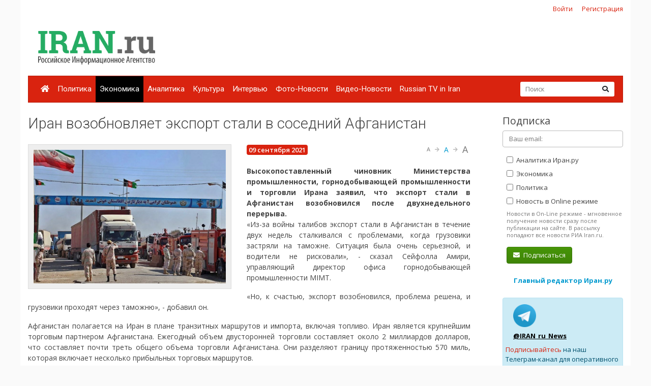

--- FILE ---
content_type: text/html; charset=UTF-8
request_url: https://www.iran.ru/news/economics/118772/Iran_vozobnovlyaet_eksport_stali_v_sosedniy_Afganistan
body_size: 8609
content:
<!DOCTYPE html>
<html lang="ru">
<head>
    <meta charset="utf-8">
    <meta http-equiv="X-UA-Compatible" content="IE=edge">
    <meta name="viewport" content="width=device-width, initial-scale=1">
    	<meta property="og:title" content="Иран возобновляет экспорт стали в соседний Афганистан"/>
	<meta property="og:description" content="Высокопоставленный чиновник Министерства промышленности, горнодобывающей промышленности и торговли Ирана заявил, что экспорт стали в Афганистан возобновился после двухнедельного перерыва."/>
	<meta property="og:image" content="https://www.iran.ru/data/news/4/118772/118772.jpg"/>
	<meta property="og:type" content="news"/>
	<meta property="og:url" content= "https://www.iran.ru/news/economics/118772/Iran_vozobnovlyaet_eksport_stali_v_sosedniy_Afganistan" />
	
    <!-- CSRF Token -->
    <meta name="csrf-token" content="JdviYyQSCzoyghYXLK1nBI2F5dxbJJjmKWYHhrtk">

	<link rel="icon" href="/favicon.png" type="image/png" />
	<link rel="shortcut icon" href="/favicon.png" type="image/png" />

    <title>Иран возобновляет экспорт стали в соседний Афганистан - Иран.ру</title>

    <!-- Fonts -->

    <!-- Styles -->
    <link href="/css/bootstrap.min.css" rel="stylesheet">
    <link href="/css/fontawesome-all.min.css" rel="stylesheet">
    <link href="/css/style.css" rel="stylesheet">
    <link href="/css/mobile.css" rel="stylesheet" media="(max-width: 650px)">

    <!-- Scripts -->
    <script src="/js/jquery.min.js"></script>
    <script src="/js/bootstrap.min.js" defer></script>
	<script src="/js/tether.min.js"></script>
	<script src="/js/jquery.lazyload.min.js"></script>
	<script src="/js/common.js?v=1"></script>

	<!-- Yandex.RTB -->
	<script>window.yaContextCb=window.yaContextCb||[]</script>
	<script src="https://yandex.ru/ads/system/context.js" async></script>

</head>
<body>
    <div id="app" class="container">

		<div class="row mt-2 mb-0 top-reg-bar">
			<div class="col-md-6 col-sm-12 text-left">
				<div style='margin-left:50px;'>
					
				</div>
			</div>
                        <div class="col-md-6 col-sm-12 text-right reg-auth-top">
                <a href="https://www.iran.ru/login">Войти</a>
                <a href="https://www.iran.ru/register">Регистрация</a>
            </div>
            		</div>
		<div class="row py-md-3">
			<div class="col-md-3 mb-3 mb-md-0">
				<a href="/"><img src="/img/iran-logo.png" id='top-logo' title="Иран.ру Российское Информационное Агентство"></a>
			</div>
			<div class="col-md-9 mb-2 mb-md-0">
				<div style="text-align:center; width:100%; height:90px;">
									<!-- Yandex.RTB R-A-286591-1 -->
<div id="yandex_rtb_R-A-286591-1"></div>
<script>
window.yaContextCb.push(() => {
    Ya.Context.AdvManager.render({
        "blockId": "R-A-286591-1",
        "renderTo": "yandex_rtb_R-A-286591-1"
    })
})
</script>
								</div>
			</div>
		</div>


    	<nav class="navbar navbar-expand-lg navbar-dark bg-primary">
    		
    		<button class="navbar-toggler" type="button" data-toggle="collapse" data-target="#navbarMenu" aria-controls="navbarMenu" aria-expanded="false" aria-label="Toggle navigation">
    			<span class="navbar-toggler-icon"></span>
    		</button>

    		<div class="collapse navbar-collapse" id="navbarMenu">
    			<ul class="navbar-nav mr-auto">
    				<li class="nav-item ">
    					<a class="nav-link pl-2" href="/"><i class="fa fa-home"></i></a>
    				</li>
    				    				<li class="nav-item ">
    					<a class="nav-link pl-2" href="https://www.iran.ru/news/politics">Политика</a>
    				</li>
    				    				<li class="nav-item  active ">
    					<a class="nav-link pl-2" href="https://www.iran.ru/news/economics">Экономика</a>
    				</li>
    				    				<li class="nav-item ">
    					<a class="nav-link pl-2" href="https://www.iran.ru/news/analytics">Аналитика</a>
    				</li>
    				    				<li class="nav-item ">
    					<a class="nav-link pl-2" href="https://www.iran.ru/news/culture">Культура</a>
    				</li>
    				    				<li class="nav-item ">
    					<a class="nav-link pl-2" href="https://www.iran.ru/news/interview">Интервью</a>
    				</li>
    				    				<li class="nav-item ">
    					<a class="nav-link pl-2" href="https://www.iran.ru/news/photo">Фото-Новости</a>
    				</li>
    				    				<li class="nav-item ">
    					<a class="nav-link pl-2" href="https://www.iran.ru/news/video">Видео-Новости</a>
    				</li>
    				    				<li class="nav-item ">
    					<a class="nav-link pl-2" href="https://www.iran.ru/news/rutv">Russian TV in Iran</a>
    				</li>
    				     			</ul>
    			<form action="https://www.iran.ru/search" method="get" class="form-inline my-2 my-lg-0 top-search-form">
    				<input name="keyword" class="form-control mr-sm-0 col-11" placeholder="Поиск" type="text" value="">
    				<button class="btn btn-secondary my-2 my-sm-0" type="submit"><i class="fa fa-search"></i></button>
    			</form>
    		</div>
    	</nav>

        <main class="py-4">
            <div class="row">
	<div class="col-md-9">
		
	<h1>Иран возобновляет экспорт стали в соседний Афганистан</h1>

	
	<article class="mb-4 mt-2 pt-3">
				<div class="news-img-wrapper">
			<img src="/data/news/4/118772/118772.jpg">
					</div>
					<div class="badge badge-primary"><span class='h6' style='font-weight:600;'>09 сентября 2021</span></div>
			<div id="text-size-changer" class="ml-2 float-right">
				<a class='text-muted text-12' size='text-12'>A</a>
				<i class='fa fa-arrow-right'></i>
				<a class='text-info text-14' size='text-14'>A</a>
				<i class='fa fa-arrow-right'></i>
				<a class='text-muted text-16' size='text-16'>A</a>
			</div>
			<br><br>
			<strong>Высокопоставленный чиновник Министерства промышленности, горнодобывающей промышленности и торговли Ирана заявил, что экспорт стали в Афганистан возобновился после двухнедельного перерыва.</strong>

<p style="text-align: justify;">&laquo;Из-за войны талибов экспорт стали в Афганистан в течение двух недель сталкивался с проблемами, когда грузовики застряли на таможне. Ситуация была очень серьезной, и водители не рисковали&raquo;, - сказал Сейфолла Амири, управляющий директор офиса горнодобывающей промышленности MIMT.</p>
<p style="text-align: justify;">&laquo;Но, к счастью, экспорт возобновился, проблема решена, и грузовики проходят через таможню&raquo;, - добавил он.</p>
<p style="text-align: justify;">Афганистан полагается на Иран в плане транзитных маршрутов и импорта, включая топливо.&nbsp;Иран является крупнейшим торговым партнером Афганистана. Ежегодный объем двусторонней торговли составляет около 2 миллиардов долларов, что составляет почти треть общего объема торговли Афганистана.&nbsp;Они разделяют границу протяженностью 570 миль, которая включает несколько прибыльных торговых маршрутов.</p>
<p style="text-align: justify;">После захвата талибов местные афганские власти призвали к увеличению поставок иранского топлива в страну, где молниеносные события спровоцировали скачок цен на бензин.</p>
<p style="text-align: justify;">Они даже снизили таможенные пошлины на импорт дизельного топлива, бензина и газойля на целых 70 процентов, сказал тогда иранский чиновник.</p>
<p style="text-align: justify;">По словам сотрудников таможни, все границы Ирана с Афганистаном вновь открыты, и товары проходят транзитом безопасно.&nbsp;</p>
<p style="text-align: justify;">Тем не менее, вопросы о будущем отношений при новых правителях Афганистана остаются под вопросом, что неминуемо может повлиять на двустороннюю торговлю.</p>
<p style="text-align: justify;">Лидер Исламской революции аятолла Сейед Али Хаменеи затронул эту тему в прошлом месяце, подчеркнув, что Иран будет продолжать поддерживать афганский народ.</p>
<p style="text-align: justify;">&laquo;Мы на стороне афганской нации, потому что правительства приходят и уходят, как и в прошлом, но остается афганский народ, и характер отношений Ирана с правительствами также зависит от характера их отношений с Ираном. Мы просим Бога добра и спасения от этой ситуации для народа Афганистана&raquo;, - сказал он на встрече с новой иранской администрацией.</p>
<p style="text-align: justify;">Исламская Республика потратила миллионы долларов на проекты развития и восстановления Афганистана.&nbsp;Она построила сотни километров автомобильных и железных дорог.</p>
<p style="text-align: justify;">Тегеран был одним из крупнейших доноров на конференции в Токио в 2002 году, пообещав больше, чем Индия, Саудовская Аравия, Объединенные Арабские Эмираты, Турция, Норвегия, Швейцария, Австралия и Пакистан вместе взятые.</p>
<p style="text-align: justify;">По данным ООН, Иран также принимает около трех миллионов афганцев, в том числе около одного миллиона беженцев и двух миллионов мигрантов без документов.&nbsp;Многие из них проживают более трех десятилетий.&nbsp;&nbsp;</p>

			

			
			
			<br>
			<div style="font-weight:600; margin-bottom:8px;">Поделиться:</b></div>
			<script src="//yastatic.net/es5-shims/0.0.2/es5-shims.min.js"></script>
			<script src="//yastatic.net/share2/share.js"></script>
			<div class="ya-share2" data-services="vkontakte,facebook,odnoklassniki,linkedin,lj,viber,whatsapp,skype,telegram"></div>

			<br>

				</article>

	<h4>Ещё новости</h4>
	<div class="row mb-4">
			<a href="https://www.iran.ru/news/economics/130023/Za_9_mesyacev_bylo_proizvedeno_bolee_830_000_tonn_stalnyh_balok" class="col-6 col-md-3 mb-3 text-center text-info" title="За 9 месяцев было произведено более 830 000 тонн стальных балок">
							<img src="https://www.iran.ru/news/img/130023/450/250/upsize" class="d-block mb-2">
						<span style="font-weight:600; font-size:12px;">За 9 месяцев было произведено более 830 000 тонн стальных балок</span>
		</a>
			<a href="https://www.iran.ru/news/economics/130024/VVP_Irana_vyros_na_2_3" class="col-6 col-md-3 mb-3 text-center text-info" title="ВВП Ирана вырос на 2,3 %">
							<img src="https://www.iran.ru/news/img/130024/450/250/upsize" class="d-block mb-2">
						<span style="font-weight:600; font-size:12px;">ВВП Ирана вырос на 2,3 %</span>
		</a>
			<a href="https://www.iran.ru/news/economics/130025/Sutochnaya_dobycha_na_mestorozhdenii_Yuzhnyy_Pars_dostigla_725_mln_kubometrov" class="col-6 col-md-3 mb-3 text-center text-info" title="Суточная добыча на месторождении Южный Парс достигла 725 млн кубометров">
							<img src="https://www.iran.ru/news/img/130025/450/250/upsize" class="d-block mb-2">
						<span style="font-weight:600; font-size:12px;">Суточная добыча на месторождении Южный Парс достигла 725 млн кубометров</span>
		</a>
			<a href="https://www.iran.ru/news/economics/130029/Kurs_dollara_v_Irane_snizhaetsya_na_fone_rosta_predlozheniya_eksportnoy_valyuty" class="col-6 col-md-3 mb-3 text-center text-info" title="Курс доллара в Иране снижается на фоне роста предложения экспортной валюты">
							<img src="https://www.iran.ru/news/img/130029/450/250/upsize" class="d-block mb-2">
						<span style="font-weight:600; font-size:12px;">Курс доллара в Иране снижается на фоне роста предложения экспортной валюты</span>
		</a>
		</div>

	<b style="font-size:12px; margin-bottom:30px;" class="d-none d-md-block">Обнаружили ошибку? Пожалуйста, выделите её и нажмите Ctrl+Enter</b>

	<script type="text/javascript">
		var url = "/news/count/118772/2021-09-09";
		//alert(url);
		$.get(url);
	</script>

	<!-- Modal -->
	<div class="modal fade" id="misspellModal" tabindex="-1" role="dialog" aria-labelledby="misspellModalLabel" aria-hidden="true">
		<div class="modal-dialog modal-dialog-centered" role="document">
			<div class="modal-content">
				<div class="modal-header">
					<h5 class="modal-title" id="misspellModalLabel">Отправка сообщения об ошибке</h5>
					<button type="button" class="close" data-dismiss="modal" aria-label="Close">
						<span aria-hidden="true">&times;</span>
					</button>
				</div>
				<div id='modal-load-block' news_id='118772'>
				</div>
			</div>
		</div>
	</div>

	<div class="comments" id="comments">

	<h5 class="title-comments">Комментарии</h5>


	<br>
	Только <a href="https://www.iran.ru/register">зарегистрированные</a> пользователи могут оставлять комментарий
	<br><br>
</div>


	</div>
	<div class="col-md-3 pl-3 pl-md-5">

		<h4>Подписка</h4>
		<form method="POST" action="https://www.iran.ru/subscriber/subscribe" accept-charset="UTF-8" class="subscribe-form" onsubmit="return check()"><input name="_method" type="hidden" value="PUT"><input name="_token" type="hidden" value="JdviYyQSCzoyghYXLK1nBI2F5dxbJJjmKWYHhrtk">

	<input name="id" type="hidden" value="">

	<div class="form-group">
		<input id="email" required="true" class="form-control" placeholder="Ваш email:"  name="email" type="email" value="">

			</div>

	<div class="form-group ml-2 mb-0 pb-0">
		<label>
			<input class="sections" name="sections[]" type="checkbox" value="3">
			Аналитика Иран.ру
		</label>
	</div>

	<div class="form-group ml-2 mb-0 pb-0">
		<label>
			<input class="sections" name="sections[]" type="checkbox" value="2">
			Экономика
		</label>
	</div>

	<div class="form-group ml-2 mb-0 pb-0">
		<label>
			<input class="sections" name="sections[]" type="checkbox" value="1">
			Политика
		</label>
	</div>

	<div class="form-group ml-2 mt-0 pt-0">
		<input name="online" type="hidden" value="0">
		<label>
			<input class="sections" name="online" type="checkbox" value="1">
			Новость в Online режиме
		</label>
		<div class="text-muted f-desc">
			Новости в On-Line режиме - мгновенное получение новости сразу после публикации на сайте. В рассылку попадают все новости РИА Iran.ru.
		</div>
	</div>

	<div class="mb-2" id="recaptcha-block"  style="display:none;" >
		<script type="text/javascript">
        var RecaptchaOptions = {"curl_timeout":1,"curl_verify":true,"lang":"ru","size":"compact"};
    </script>
<script src='https://www.google.com/recaptcha/api.js?render=onload&amp;hl=ru'></script>
<div class="g-recaptcha" data-sitekey="6Ld1glwUAAAAAOTbi_nRIeVXaXBDDv3JhndSqrWA" ></div>
<noscript>
    <div style="width: 302px; height: 352px;">
        <div style="width: 302px; height: 352px; position: relative;">
            <div style="width: 302px; height: 352px; position: absolute;">
                <iframe src="https://www.google.com/recaptcha/api/fallback?k=6Ld1glwUAAAAAOTbi_nRIeVXaXBDDv3JhndSqrWA"
                        frameborder="0" scrolling="no"
                        style="width: 302px; height:352px; border-style: none;">
                </iframe>
            </div>
            <div style="width: 250px; height: 80px; position: absolute; border-style: none;
                  bottom: 21px; left: 25px; margin: 0; padding: 0; right: 25px;">
        <textarea id="g-recaptcha-response" name="g-recaptcha-response"
                  class="g-recaptcha-response"
                  style="width: 250px; height: 80px; border: 1px solid #c1c1c1;
                         margin: 0; padding: 0; resize: none;"></textarea>
            </div>
        </div>
    </div>
</noscript>

	</div>
	
	<div class='form-group ml-2'>
		<button class='btn btn-success'><i class="fa fa-envelope mr-1"></i> Подписаться</button>
	</div>

	</form>

	<script type="text/javascript">
		$("#email").blur(function(){
			if ($(this).val()) {
				$("#recaptcha-block").slideDown(300);
			} else {
				$("#recaptcha-block").slideUp(300);
			}
		});
	</script>

		<div class="my-4 text-center">
			<noindex>
			<a href="http://www.safarov.ru/" rel="nofollow" target="_blank" class="text-info">
				<b>Главный редактор Иран.ру</b>
			</a>
			</noindex>
		</div>

		<div class='alert alert-info mt-4'>
			<div class="row">
				<noindex>
				<div class='col-md-4 align-self-center mb-2'>
					<img src="/img/telegram-logo.png">
				</div>
				<div class="col-md-8 align-self-center mb-2">
					<a href="https://t.me/iran_ru_news" rel="nofollow" target='_blank' style="color:#000; font-weight:bold; text-decoration:underline;">@IRAN_ru_News</a>
				</div>

				<span style='line-height:15px;'>
					<a href="https://t.me/iran_ru_news" rel="nofollow" target='_blank'>Подписывайтесь</a> на наш Телеграм-канал для оперативного получения новостей.
				</span>
				</noindex>
			</div>
		</div>

		<div class="calendar-wrapper" style="margin-top:40px;">
					</div>

					<div class="my-5 text-center">
	<!-- Yandex.RTB R-A-286591-2 -->
	<div id="yandex_rtb_R-A-286591-2"></div>
	<script>
	window.yaContextCb.push(() => {
		Ya.Context.AdvManager.render({
			"blockId": "R-A-286591-2",
			"renderTo": "yandex_rtb_R-A-286591-2"
		})
	})
	</script>
</div>		


		<div style="position:absolute; right:0; bottom:0; max-width:230px;">
<script async="async" src="https://w.uptolike.com/widgets/v1/zp.js?pid=tl83aea12e626e7cdeb244f16fba5cbe0b51ac52f3" type="text/javascript"></script>		</div>

	</div>
</div>

<script>

	function check()
	{
		var checked = false;
		$('.sections').each(function( item,i,arr ) {
		    if(i.checked)
		    	checked = true;

		});

		if(checked == false)
			alert('Выберите хотя бы один раздел новостей')

		return checked;
	}

</script>
        </main>

        <div class="row footer mt-4 pt-4 pb-5">
        	<div class="col-md-10">

    			<ul class="navbar-bottom">
				<li>
					<a href="/"><i class="fa fa-home"></i></a>
				</li>
								<li>
					<a href="https://www.iran.ru/news/politics">Политика</a>
				</li>
								<li>
					<a href="https://www.iran.ru/news/economics">Экономика</a>
				</li>
								<li>
					<a href="https://www.iran.ru/news/analytics">Аналитика</a>
				</li>
								<li>
					<a href="https://www.iran.ru/news/culture">Культура</a>
				</li>
								<li>
					<a href="https://www.iran.ru/news/interview">Интервью</a>
				</li>
								<li>
					<a href="https://www.iran.ru/news/photo">Фото-Новости</a>
				</li>
								<li>
					<a href="https://www.iran.ru/news/video">Видео-Новости</a>
				</li>
								<li>
					<a href="https://www.iran.ru/news/rutv">Russian TV in Iran</a>
				</li>
				    			</ul>

				<small>
	        		© Все права защищены 2002-2012 <a href="https://www.iran.ru">Российское Информационное Агентство Iran.ru</a>
    	    		<br>
					Лицензия Минпечати РФ №77-6912
					<br>
					<a href="https://www.iran.ru/feedback"><i class="fa fa-envelope mr-1"></i> Обратная связь</a>
				</small>
        	</div>
			<div class="col-md-2 text-center">
							<noindex>

	<!-- Yandex.Metrika counter -->
	<script type="text/javascript" >
	    (function (d, w, c) {
	        (w[c] = w[c] || []).push(function() {
	            try {
	                w.yaCounter49171372 = new Ya.Metrika2({
	                    id:49171372,
	                    clickmap:true,
	                    trackLinks:true,
	                    accurateTrackBounce:true
	                });
	            } catch(e) { }
	        });

	        var n = d.getElementsByTagName("script")[0],
	            s = d.createElement("script"),
	            f = function () { n.parentNode.insertBefore(s, n); };
	        s.type = "text/javascript";
	        s.async = true;
	        s.src = "https://mc.yandex.ru/metrika/tag.js";

	        if (w.opera == "[object Opera]") {
	            d.addEventListener("DOMContentLoaded", f, false);
	        } else { f(); }
	    })(document, window, "yandex_metrika_callbacks2");
	</script>
	<noscript><div><img src="https://mc.yandex.ru/watch/49171372" style="position:absolute; left:-9999px;" alt="" /></div></noscript>
	<!-- /Yandex.Metrika counter -->


	<!-- Rating@Mail.ru counter -->
	<script type="text/javascript">
	var _tmr = window._tmr || (window._tmr = []);
	_tmr.push({id: "301261", type: "pageView", start: (new Date()).getTime()});
	(function (d, w, id) {
	  if (d.getElementById(id)) return;
	  var ts = d.createElement("script"); ts.type = "text/javascript"; ts.async = true; ts.id = id;
	  ts.src = (d.location.protocol == "https:" ? "https:" : "http:") + "//top-fwz1.mail.ru/js/code.js";
	  var f = function () {var s = d.getElementsByTagName("script")[0]; s.parentNode.insertBefore(ts, s);};
	  if (w.opera == "[object Opera]") { d.addEventListener("DOMContentLoaded", f, false); } else { f(); }
	})(document, window, "topmailru-code");
	</script><noscript><div>
	<img src="//top-fwz1.mail.ru/counter?id=301261;js=na" style="border:0;position:absolute;left:-9999px;" alt="" />
	</div></noscript>
	<!-- //Rating@Mail.ru counter -->

	<!-- Rating@Mail.ru logo -->
	<a href="https://top.mail.ru/jump?from=301261">
	<img src="//top-fwz1.mail.ru/counter?id=301261;t=496;l=1"
	style="border:0;" height="31" width="88" alt="Рейтинг@Mail.ru" /></a>
	<!-- //Rating@Mail.ru logo -->

</noindex>

							<br><br>
				        			<noindex><a href='https://www.portalmaster.ru' rel="nofollow"><img src="https://www.portalmaster.ru/img/portalmaster_btn.png"></a></noindex>
        		        	</div>
        </div>
    </div>
</body>
</html>


--- FILE ---
content_type: text/html; charset=utf-8
request_url: https://www.google.com/recaptcha/api2/anchor?ar=1&k=6Ld1glwUAAAAAOTbi_nRIeVXaXBDDv3JhndSqrWA&co=aHR0cHM6Ly93d3cuaXJhbi5ydTo0NDM.&hl=ru&v=PoyoqOPhxBO7pBk68S4YbpHZ&size=normal&anchor-ms=20000&execute-ms=30000&cb=wybxtpnqcful
body_size: 49225
content:
<!DOCTYPE HTML><html dir="ltr" lang="ru"><head><meta http-equiv="Content-Type" content="text/html; charset=UTF-8">
<meta http-equiv="X-UA-Compatible" content="IE=edge">
<title>reCAPTCHA</title>
<style type="text/css">
/* cyrillic-ext */
@font-face {
  font-family: 'Roboto';
  font-style: normal;
  font-weight: 400;
  font-stretch: 100%;
  src: url(//fonts.gstatic.com/s/roboto/v48/KFO7CnqEu92Fr1ME7kSn66aGLdTylUAMa3GUBHMdazTgWw.woff2) format('woff2');
  unicode-range: U+0460-052F, U+1C80-1C8A, U+20B4, U+2DE0-2DFF, U+A640-A69F, U+FE2E-FE2F;
}
/* cyrillic */
@font-face {
  font-family: 'Roboto';
  font-style: normal;
  font-weight: 400;
  font-stretch: 100%;
  src: url(//fonts.gstatic.com/s/roboto/v48/KFO7CnqEu92Fr1ME7kSn66aGLdTylUAMa3iUBHMdazTgWw.woff2) format('woff2');
  unicode-range: U+0301, U+0400-045F, U+0490-0491, U+04B0-04B1, U+2116;
}
/* greek-ext */
@font-face {
  font-family: 'Roboto';
  font-style: normal;
  font-weight: 400;
  font-stretch: 100%;
  src: url(//fonts.gstatic.com/s/roboto/v48/KFO7CnqEu92Fr1ME7kSn66aGLdTylUAMa3CUBHMdazTgWw.woff2) format('woff2');
  unicode-range: U+1F00-1FFF;
}
/* greek */
@font-face {
  font-family: 'Roboto';
  font-style: normal;
  font-weight: 400;
  font-stretch: 100%;
  src: url(//fonts.gstatic.com/s/roboto/v48/KFO7CnqEu92Fr1ME7kSn66aGLdTylUAMa3-UBHMdazTgWw.woff2) format('woff2');
  unicode-range: U+0370-0377, U+037A-037F, U+0384-038A, U+038C, U+038E-03A1, U+03A3-03FF;
}
/* math */
@font-face {
  font-family: 'Roboto';
  font-style: normal;
  font-weight: 400;
  font-stretch: 100%;
  src: url(//fonts.gstatic.com/s/roboto/v48/KFO7CnqEu92Fr1ME7kSn66aGLdTylUAMawCUBHMdazTgWw.woff2) format('woff2');
  unicode-range: U+0302-0303, U+0305, U+0307-0308, U+0310, U+0312, U+0315, U+031A, U+0326-0327, U+032C, U+032F-0330, U+0332-0333, U+0338, U+033A, U+0346, U+034D, U+0391-03A1, U+03A3-03A9, U+03B1-03C9, U+03D1, U+03D5-03D6, U+03F0-03F1, U+03F4-03F5, U+2016-2017, U+2034-2038, U+203C, U+2040, U+2043, U+2047, U+2050, U+2057, U+205F, U+2070-2071, U+2074-208E, U+2090-209C, U+20D0-20DC, U+20E1, U+20E5-20EF, U+2100-2112, U+2114-2115, U+2117-2121, U+2123-214F, U+2190, U+2192, U+2194-21AE, U+21B0-21E5, U+21F1-21F2, U+21F4-2211, U+2213-2214, U+2216-22FF, U+2308-230B, U+2310, U+2319, U+231C-2321, U+2336-237A, U+237C, U+2395, U+239B-23B7, U+23D0, U+23DC-23E1, U+2474-2475, U+25AF, U+25B3, U+25B7, U+25BD, U+25C1, U+25CA, U+25CC, U+25FB, U+266D-266F, U+27C0-27FF, U+2900-2AFF, U+2B0E-2B11, U+2B30-2B4C, U+2BFE, U+3030, U+FF5B, U+FF5D, U+1D400-1D7FF, U+1EE00-1EEFF;
}
/* symbols */
@font-face {
  font-family: 'Roboto';
  font-style: normal;
  font-weight: 400;
  font-stretch: 100%;
  src: url(//fonts.gstatic.com/s/roboto/v48/KFO7CnqEu92Fr1ME7kSn66aGLdTylUAMaxKUBHMdazTgWw.woff2) format('woff2');
  unicode-range: U+0001-000C, U+000E-001F, U+007F-009F, U+20DD-20E0, U+20E2-20E4, U+2150-218F, U+2190, U+2192, U+2194-2199, U+21AF, U+21E6-21F0, U+21F3, U+2218-2219, U+2299, U+22C4-22C6, U+2300-243F, U+2440-244A, U+2460-24FF, U+25A0-27BF, U+2800-28FF, U+2921-2922, U+2981, U+29BF, U+29EB, U+2B00-2BFF, U+4DC0-4DFF, U+FFF9-FFFB, U+10140-1018E, U+10190-1019C, U+101A0, U+101D0-101FD, U+102E0-102FB, U+10E60-10E7E, U+1D2C0-1D2D3, U+1D2E0-1D37F, U+1F000-1F0FF, U+1F100-1F1AD, U+1F1E6-1F1FF, U+1F30D-1F30F, U+1F315, U+1F31C, U+1F31E, U+1F320-1F32C, U+1F336, U+1F378, U+1F37D, U+1F382, U+1F393-1F39F, U+1F3A7-1F3A8, U+1F3AC-1F3AF, U+1F3C2, U+1F3C4-1F3C6, U+1F3CA-1F3CE, U+1F3D4-1F3E0, U+1F3ED, U+1F3F1-1F3F3, U+1F3F5-1F3F7, U+1F408, U+1F415, U+1F41F, U+1F426, U+1F43F, U+1F441-1F442, U+1F444, U+1F446-1F449, U+1F44C-1F44E, U+1F453, U+1F46A, U+1F47D, U+1F4A3, U+1F4B0, U+1F4B3, U+1F4B9, U+1F4BB, U+1F4BF, U+1F4C8-1F4CB, U+1F4D6, U+1F4DA, U+1F4DF, U+1F4E3-1F4E6, U+1F4EA-1F4ED, U+1F4F7, U+1F4F9-1F4FB, U+1F4FD-1F4FE, U+1F503, U+1F507-1F50B, U+1F50D, U+1F512-1F513, U+1F53E-1F54A, U+1F54F-1F5FA, U+1F610, U+1F650-1F67F, U+1F687, U+1F68D, U+1F691, U+1F694, U+1F698, U+1F6AD, U+1F6B2, U+1F6B9-1F6BA, U+1F6BC, U+1F6C6-1F6CF, U+1F6D3-1F6D7, U+1F6E0-1F6EA, U+1F6F0-1F6F3, U+1F6F7-1F6FC, U+1F700-1F7FF, U+1F800-1F80B, U+1F810-1F847, U+1F850-1F859, U+1F860-1F887, U+1F890-1F8AD, U+1F8B0-1F8BB, U+1F8C0-1F8C1, U+1F900-1F90B, U+1F93B, U+1F946, U+1F984, U+1F996, U+1F9E9, U+1FA00-1FA6F, U+1FA70-1FA7C, U+1FA80-1FA89, U+1FA8F-1FAC6, U+1FACE-1FADC, U+1FADF-1FAE9, U+1FAF0-1FAF8, U+1FB00-1FBFF;
}
/* vietnamese */
@font-face {
  font-family: 'Roboto';
  font-style: normal;
  font-weight: 400;
  font-stretch: 100%;
  src: url(//fonts.gstatic.com/s/roboto/v48/KFO7CnqEu92Fr1ME7kSn66aGLdTylUAMa3OUBHMdazTgWw.woff2) format('woff2');
  unicode-range: U+0102-0103, U+0110-0111, U+0128-0129, U+0168-0169, U+01A0-01A1, U+01AF-01B0, U+0300-0301, U+0303-0304, U+0308-0309, U+0323, U+0329, U+1EA0-1EF9, U+20AB;
}
/* latin-ext */
@font-face {
  font-family: 'Roboto';
  font-style: normal;
  font-weight: 400;
  font-stretch: 100%;
  src: url(//fonts.gstatic.com/s/roboto/v48/KFO7CnqEu92Fr1ME7kSn66aGLdTylUAMa3KUBHMdazTgWw.woff2) format('woff2');
  unicode-range: U+0100-02BA, U+02BD-02C5, U+02C7-02CC, U+02CE-02D7, U+02DD-02FF, U+0304, U+0308, U+0329, U+1D00-1DBF, U+1E00-1E9F, U+1EF2-1EFF, U+2020, U+20A0-20AB, U+20AD-20C0, U+2113, U+2C60-2C7F, U+A720-A7FF;
}
/* latin */
@font-face {
  font-family: 'Roboto';
  font-style: normal;
  font-weight: 400;
  font-stretch: 100%;
  src: url(//fonts.gstatic.com/s/roboto/v48/KFO7CnqEu92Fr1ME7kSn66aGLdTylUAMa3yUBHMdazQ.woff2) format('woff2');
  unicode-range: U+0000-00FF, U+0131, U+0152-0153, U+02BB-02BC, U+02C6, U+02DA, U+02DC, U+0304, U+0308, U+0329, U+2000-206F, U+20AC, U+2122, U+2191, U+2193, U+2212, U+2215, U+FEFF, U+FFFD;
}
/* cyrillic-ext */
@font-face {
  font-family: 'Roboto';
  font-style: normal;
  font-weight: 500;
  font-stretch: 100%;
  src: url(//fonts.gstatic.com/s/roboto/v48/KFO7CnqEu92Fr1ME7kSn66aGLdTylUAMa3GUBHMdazTgWw.woff2) format('woff2');
  unicode-range: U+0460-052F, U+1C80-1C8A, U+20B4, U+2DE0-2DFF, U+A640-A69F, U+FE2E-FE2F;
}
/* cyrillic */
@font-face {
  font-family: 'Roboto';
  font-style: normal;
  font-weight: 500;
  font-stretch: 100%;
  src: url(//fonts.gstatic.com/s/roboto/v48/KFO7CnqEu92Fr1ME7kSn66aGLdTylUAMa3iUBHMdazTgWw.woff2) format('woff2');
  unicode-range: U+0301, U+0400-045F, U+0490-0491, U+04B0-04B1, U+2116;
}
/* greek-ext */
@font-face {
  font-family: 'Roboto';
  font-style: normal;
  font-weight: 500;
  font-stretch: 100%;
  src: url(//fonts.gstatic.com/s/roboto/v48/KFO7CnqEu92Fr1ME7kSn66aGLdTylUAMa3CUBHMdazTgWw.woff2) format('woff2');
  unicode-range: U+1F00-1FFF;
}
/* greek */
@font-face {
  font-family: 'Roboto';
  font-style: normal;
  font-weight: 500;
  font-stretch: 100%;
  src: url(//fonts.gstatic.com/s/roboto/v48/KFO7CnqEu92Fr1ME7kSn66aGLdTylUAMa3-UBHMdazTgWw.woff2) format('woff2');
  unicode-range: U+0370-0377, U+037A-037F, U+0384-038A, U+038C, U+038E-03A1, U+03A3-03FF;
}
/* math */
@font-face {
  font-family: 'Roboto';
  font-style: normal;
  font-weight: 500;
  font-stretch: 100%;
  src: url(//fonts.gstatic.com/s/roboto/v48/KFO7CnqEu92Fr1ME7kSn66aGLdTylUAMawCUBHMdazTgWw.woff2) format('woff2');
  unicode-range: U+0302-0303, U+0305, U+0307-0308, U+0310, U+0312, U+0315, U+031A, U+0326-0327, U+032C, U+032F-0330, U+0332-0333, U+0338, U+033A, U+0346, U+034D, U+0391-03A1, U+03A3-03A9, U+03B1-03C9, U+03D1, U+03D5-03D6, U+03F0-03F1, U+03F4-03F5, U+2016-2017, U+2034-2038, U+203C, U+2040, U+2043, U+2047, U+2050, U+2057, U+205F, U+2070-2071, U+2074-208E, U+2090-209C, U+20D0-20DC, U+20E1, U+20E5-20EF, U+2100-2112, U+2114-2115, U+2117-2121, U+2123-214F, U+2190, U+2192, U+2194-21AE, U+21B0-21E5, U+21F1-21F2, U+21F4-2211, U+2213-2214, U+2216-22FF, U+2308-230B, U+2310, U+2319, U+231C-2321, U+2336-237A, U+237C, U+2395, U+239B-23B7, U+23D0, U+23DC-23E1, U+2474-2475, U+25AF, U+25B3, U+25B7, U+25BD, U+25C1, U+25CA, U+25CC, U+25FB, U+266D-266F, U+27C0-27FF, U+2900-2AFF, U+2B0E-2B11, U+2B30-2B4C, U+2BFE, U+3030, U+FF5B, U+FF5D, U+1D400-1D7FF, U+1EE00-1EEFF;
}
/* symbols */
@font-face {
  font-family: 'Roboto';
  font-style: normal;
  font-weight: 500;
  font-stretch: 100%;
  src: url(//fonts.gstatic.com/s/roboto/v48/KFO7CnqEu92Fr1ME7kSn66aGLdTylUAMaxKUBHMdazTgWw.woff2) format('woff2');
  unicode-range: U+0001-000C, U+000E-001F, U+007F-009F, U+20DD-20E0, U+20E2-20E4, U+2150-218F, U+2190, U+2192, U+2194-2199, U+21AF, U+21E6-21F0, U+21F3, U+2218-2219, U+2299, U+22C4-22C6, U+2300-243F, U+2440-244A, U+2460-24FF, U+25A0-27BF, U+2800-28FF, U+2921-2922, U+2981, U+29BF, U+29EB, U+2B00-2BFF, U+4DC0-4DFF, U+FFF9-FFFB, U+10140-1018E, U+10190-1019C, U+101A0, U+101D0-101FD, U+102E0-102FB, U+10E60-10E7E, U+1D2C0-1D2D3, U+1D2E0-1D37F, U+1F000-1F0FF, U+1F100-1F1AD, U+1F1E6-1F1FF, U+1F30D-1F30F, U+1F315, U+1F31C, U+1F31E, U+1F320-1F32C, U+1F336, U+1F378, U+1F37D, U+1F382, U+1F393-1F39F, U+1F3A7-1F3A8, U+1F3AC-1F3AF, U+1F3C2, U+1F3C4-1F3C6, U+1F3CA-1F3CE, U+1F3D4-1F3E0, U+1F3ED, U+1F3F1-1F3F3, U+1F3F5-1F3F7, U+1F408, U+1F415, U+1F41F, U+1F426, U+1F43F, U+1F441-1F442, U+1F444, U+1F446-1F449, U+1F44C-1F44E, U+1F453, U+1F46A, U+1F47D, U+1F4A3, U+1F4B0, U+1F4B3, U+1F4B9, U+1F4BB, U+1F4BF, U+1F4C8-1F4CB, U+1F4D6, U+1F4DA, U+1F4DF, U+1F4E3-1F4E6, U+1F4EA-1F4ED, U+1F4F7, U+1F4F9-1F4FB, U+1F4FD-1F4FE, U+1F503, U+1F507-1F50B, U+1F50D, U+1F512-1F513, U+1F53E-1F54A, U+1F54F-1F5FA, U+1F610, U+1F650-1F67F, U+1F687, U+1F68D, U+1F691, U+1F694, U+1F698, U+1F6AD, U+1F6B2, U+1F6B9-1F6BA, U+1F6BC, U+1F6C6-1F6CF, U+1F6D3-1F6D7, U+1F6E0-1F6EA, U+1F6F0-1F6F3, U+1F6F7-1F6FC, U+1F700-1F7FF, U+1F800-1F80B, U+1F810-1F847, U+1F850-1F859, U+1F860-1F887, U+1F890-1F8AD, U+1F8B0-1F8BB, U+1F8C0-1F8C1, U+1F900-1F90B, U+1F93B, U+1F946, U+1F984, U+1F996, U+1F9E9, U+1FA00-1FA6F, U+1FA70-1FA7C, U+1FA80-1FA89, U+1FA8F-1FAC6, U+1FACE-1FADC, U+1FADF-1FAE9, U+1FAF0-1FAF8, U+1FB00-1FBFF;
}
/* vietnamese */
@font-face {
  font-family: 'Roboto';
  font-style: normal;
  font-weight: 500;
  font-stretch: 100%;
  src: url(//fonts.gstatic.com/s/roboto/v48/KFO7CnqEu92Fr1ME7kSn66aGLdTylUAMa3OUBHMdazTgWw.woff2) format('woff2');
  unicode-range: U+0102-0103, U+0110-0111, U+0128-0129, U+0168-0169, U+01A0-01A1, U+01AF-01B0, U+0300-0301, U+0303-0304, U+0308-0309, U+0323, U+0329, U+1EA0-1EF9, U+20AB;
}
/* latin-ext */
@font-face {
  font-family: 'Roboto';
  font-style: normal;
  font-weight: 500;
  font-stretch: 100%;
  src: url(//fonts.gstatic.com/s/roboto/v48/KFO7CnqEu92Fr1ME7kSn66aGLdTylUAMa3KUBHMdazTgWw.woff2) format('woff2');
  unicode-range: U+0100-02BA, U+02BD-02C5, U+02C7-02CC, U+02CE-02D7, U+02DD-02FF, U+0304, U+0308, U+0329, U+1D00-1DBF, U+1E00-1E9F, U+1EF2-1EFF, U+2020, U+20A0-20AB, U+20AD-20C0, U+2113, U+2C60-2C7F, U+A720-A7FF;
}
/* latin */
@font-face {
  font-family: 'Roboto';
  font-style: normal;
  font-weight: 500;
  font-stretch: 100%;
  src: url(//fonts.gstatic.com/s/roboto/v48/KFO7CnqEu92Fr1ME7kSn66aGLdTylUAMa3yUBHMdazQ.woff2) format('woff2');
  unicode-range: U+0000-00FF, U+0131, U+0152-0153, U+02BB-02BC, U+02C6, U+02DA, U+02DC, U+0304, U+0308, U+0329, U+2000-206F, U+20AC, U+2122, U+2191, U+2193, U+2212, U+2215, U+FEFF, U+FFFD;
}
/* cyrillic-ext */
@font-face {
  font-family: 'Roboto';
  font-style: normal;
  font-weight: 900;
  font-stretch: 100%;
  src: url(//fonts.gstatic.com/s/roboto/v48/KFO7CnqEu92Fr1ME7kSn66aGLdTylUAMa3GUBHMdazTgWw.woff2) format('woff2');
  unicode-range: U+0460-052F, U+1C80-1C8A, U+20B4, U+2DE0-2DFF, U+A640-A69F, U+FE2E-FE2F;
}
/* cyrillic */
@font-face {
  font-family: 'Roboto';
  font-style: normal;
  font-weight: 900;
  font-stretch: 100%;
  src: url(//fonts.gstatic.com/s/roboto/v48/KFO7CnqEu92Fr1ME7kSn66aGLdTylUAMa3iUBHMdazTgWw.woff2) format('woff2');
  unicode-range: U+0301, U+0400-045F, U+0490-0491, U+04B0-04B1, U+2116;
}
/* greek-ext */
@font-face {
  font-family: 'Roboto';
  font-style: normal;
  font-weight: 900;
  font-stretch: 100%;
  src: url(//fonts.gstatic.com/s/roboto/v48/KFO7CnqEu92Fr1ME7kSn66aGLdTylUAMa3CUBHMdazTgWw.woff2) format('woff2');
  unicode-range: U+1F00-1FFF;
}
/* greek */
@font-face {
  font-family: 'Roboto';
  font-style: normal;
  font-weight: 900;
  font-stretch: 100%;
  src: url(//fonts.gstatic.com/s/roboto/v48/KFO7CnqEu92Fr1ME7kSn66aGLdTylUAMa3-UBHMdazTgWw.woff2) format('woff2');
  unicode-range: U+0370-0377, U+037A-037F, U+0384-038A, U+038C, U+038E-03A1, U+03A3-03FF;
}
/* math */
@font-face {
  font-family: 'Roboto';
  font-style: normal;
  font-weight: 900;
  font-stretch: 100%;
  src: url(//fonts.gstatic.com/s/roboto/v48/KFO7CnqEu92Fr1ME7kSn66aGLdTylUAMawCUBHMdazTgWw.woff2) format('woff2');
  unicode-range: U+0302-0303, U+0305, U+0307-0308, U+0310, U+0312, U+0315, U+031A, U+0326-0327, U+032C, U+032F-0330, U+0332-0333, U+0338, U+033A, U+0346, U+034D, U+0391-03A1, U+03A3-03A9, U+03B1-03C9, U+03D1, U+03D5-03D6, U+03F0-03F1, U+03F4-03F5, U+2016-2017, U+2034-2038, U+203C, U+2040, U+2043, U+2047, U+2050, U+2057, U+205F, U+2070-2071, U+2074-208E, U+2090-209C, U+20D0-20DC, U+20E1, U+20E5-20EF, U+2100-2112, U+2114-2115, U+2117-2121, U+2123-214F, U+2190, U+2192, U+2194-21AE, U+21B0-21E5, U+21F1-21F2, U+21F4-2211, U+2213-2214, U+2216-22FF, U+2308-230B, U+2310, U+2319, U+231C-2321, U+2336-237A, U+237C, U+2395, U+239B-23B7, U+23D0, U+23DC-23E1, U+2474-2475, U+25AF, U+25B3, U+25B7, U+25BD, U+25C1, U+25CA, U+25CC, U+25FB, U+266D-266F, U+27C0-27FF, U+2900-2AFF, U+2B0E-2B11, U+2B30-2B4C, U+2BFE, U+3030, U+FF5B, U+FF5D, U+1D400-1D7FF, U+1EE00-1EEFF;
}
/* symbols */
@font-face {
  font-family: 'Roboto';
  font-style: normal;
  font-weight: 900;
  font-stretch: 100%;
  src: url(//fonts.gstatic.com/s/roboto/v48/KFO7CnqEu92Fr1ME7kSn66aGLdTylUAMaxKUBHMdazTgWw.woff2) format('woff2');
  unicode-range: U+0001-000C, U+000E-001F, U+007F-009F, U+20DD-20E0, U+20E2-20E4, U+2150-218F, U+2190, U+2192, U+2194-2199, U+21AF, U+21E6-21F0, U+21F3, U+2218-2219, U+2299, U+22C4-22C6, U+2300-243F, U+2440-244A, U+2460-24FF, U+25A0-27BF, U+2800-28FF, U+2921-2922, U+2981, U+29BF, U+29EB, U+2B00-2BFF, U+4DC0-4DFF, U+FFF9-FFFB, U+10140-1018E, U+10190-1019C, U+101A0, U+101D0-101FD, U+102E0-102FB, U+10E60-10E7E, U+1D2C0-1D2D3, U+1D2E0-1D37F, U+1F000-1F0FF, U+1F100-1F1AD, U+1F1E6-1F1FF, U+1F30D-1F30F, U+1F315, U+1F31C, U+1F31E, U+1F320-1F32C, U+1F336, U+1F378, U+1F37D, U+1F382, U+1F393-1F39F, U+1F3A7-1F3A8, U+1F3AC-1F3AF, U+1F3C2, U+1F3C4-1F3C6, U+1F3CA-1F3CE, U+1F3D4-1F3E0, U+1F3ED, U+1F3F1-1F3F3, U+1F3F5-1F3F7, U+1F408, U+1F415, U+1F41F, U+1F426, U+1F43F, U+1F441-1F442, U+1F444, U+1F446-1F449, U+1F44C-1F44E, U+1F453, U+1F46A, U+1F47D, U+1F4A3, U+1F4B0, U+1F4B3, U+1F4B9, U+1F4BB, U+1F4BF, U+1F4C8-1F4CB, U+1F4D6, U+1F4DA, U+1F4DF, U+1F4E3-1F4E6, U+1F4EA-1F4ED, U+1F4F7, U+1F4F9-1F4FB, U+1F4FD-1F4FE, U+1F503, U+1F507-1F50B, U+1F50D, U+1F512-1F513, U+1F53E-1F54A, U+1F54F-1F5FA, U+1F610, U+1F650-1F67F, U+1F687, U+1F68D, U+1F691, U+1F694, U+1F698, U+1F6AD, U+1F6B2, U+1F6B9-1F6BA, U+1F6BC, U+1F6C6-1F6CF, U+1F6D3-1F6D7, U+1F6E0-1F6EA, U+1F6F0-1F6F3, U+1F6F7-1F6FC, U+1F700-1F7FF, U+1F800-1F80B, U+1F810-1F847, U+1F850-1F859, U+1F860-1F887, U+1F890-1F8AD, U+1F8B0-1F8BB, U+1F8C0-1F8C1, U+1F900-1F90B, U+1F93B, U+1F946, U+1F984, U+1F996, U+1F9E9, U+1FA00-1FA6F, U+1FA70-1FA7C, U+1FA80-1FA89, U+1FA8F-1FAC6, U+1FACE-1FADC, U+1FADF-1FAE9, U+1FAF0-1FAF8, U+1FB00-1FBFF;
}
/* vietnamese */
@font-face {
  font-family: 'Roboto';
  font-style: normal;
  font-weight: 900;
  font-stretch: 100%;
  src: url(//fonts.gstatic.com/s/roboto/v48/KFO7CnqEu92Fr1ME7kSn66aGLdTylUAMa3OUBHMdazTgWw.woff2) format('woff2');
  unicode-range: U+0102-0103, U+0110-0111, U+0128-0129, U+0168-0169, U+01A0-01A1, U+01AF-01B0, U+0300-0301, U+0303-0304, U+0308-0309, U+0323, U+0329, U+1EA0-1EF9, U+20AB;
}
/* latin-ext */
@font-face {
  font-family: 'Roboto';
  font-style: normal;
  font-weight: 900;
  font-stretch: 100%;
  src: url(//fonts.gstatic.com/s/roboto/v48/KFO7CnqEu92Fr1ME7kSn66aGLdTylUAMa3KUBHMdazTgWw.woff2) format('woff2');
  unicode-range: U+0100-02BA, U+02BD-02C5, U+02C7-02CC, U+02CE-02D7, U+02DD-02FF, U+0304, U+0308, U+0329, U+1D00-1DBF, U+1E00-1E9F, U+1EF2-1EFF, U+2020, U+20A0-20AB, U+20AD-20C0, U+2113, U+2C60-2C7F, U+A720-A7FF;
}
/* latin */
@font-face {
  font-family: 'Roboto';
  font-style: normal;
  font-weight: 900;
  font-stretch: 100%;
  src: url(//fonts.gstatic.com/s/roboto/v48/KFO7CnqEu92Fr1ME7kSn66aGLdTylUAMa3yUBHMdazQ.woff2) format('woff2');
  unicode-range: U+0000-00FF, U+0131, U+0152-0153, U+02BB-02BC, U+02C6, U+02DA, U+02DC, U+0304, U+0308, U+0329, U+2000-206F, U+20AC, U+2122, U+2191, U+2193, U+2212, U+2215, U+FEFF, U+FFFD;
}

</style>
<link rel="stylesheet" type="text/css" href="https://www.gstatic.com/recaptcha/releases/PoyoqOPhxBO7pBk68S4YbpHZ/styles__ltr.css">
<script nonce="bQVwJR1JkdpNFjE22xxgMg" type="text/javascript">window['__recaptcha_api'] = 'https://www.google.com/recaptcha/api2/';</script>
<script type="text/javascript" src="https://www.gstatic.com/recaptcha/releases/PoyoqOPhxBO7pBk68S4YbpHZ/recaptcha__ru.js" nonce="bQVwJR1JkdpNFjE22xxgMg">
      
    </script></head>
<body><div id="rc-anchor-alert" class="rc-anchor-alert"></div>
<input type="hidden" id="recaptcha-token" value="[base64]">
<script type="text/javascript" nonce="bQVwJR1JkdpNFjE22xxgMg">
      recaptcha.anchor.Main.init("[\x22ainput\x22,[\x22bgdata\x22,\x22\x22,\[base64]/[base64]/[base64]/[base64]/[base64]/[base64]/[base64]/[base64]/[base64]/[base64]\\u003d\x22,\[base64]\x22,\x22KMOxPUDDiyFSw4NFwprDusKPVHzCnHBzCsOBwqDDvsOhXcO+w5fCnEnDoywFT8KEXgttU8KtScKkwp44w4EzwpPCl8K3w6LClEkIw5zCkm5LVMOowps4E8KsG3ozTsOHw57Dl8Okw6/Ck2LCkMKDwpfDp1DDqnnDsBHDscKOPEXDgzLCjwHDuid/wr1Two92wrDDpQcHwqjChUFPw7vDtwTCk0fClwrDpMKSw7ofw7jDosK5LgzCrlDDpQdKMnjDuMORwonCrsOgF8KJw7cnwpbDjxQ3w5HCmWlDbMK3w4fCmMKqKcKwwoI+wojDusO/SMKRwonCvD/CocOBIXZKGxV9w6PCgQXCgsK8woRow43CgMKLwqPCt8K9w6E1KhouwowGwoNzGAoqUcKyI17CjQlZZcOnwrgZw5tVwpvCtz/CsMKiMHzDtcKTwrBqw6U0DsOUwo3CoXZQMcKMwqJ0fGfCpABcw5/DtwbDjsKbCcKBCsKaF8Oww7giwo3CgMO+OMOewoDCiMOXWl43woYowq/[base64]/CqD7DrcO+wokcPMOTHFF3w6hRG8Knwq0+PcOKw7g6wpbDiXnDhMO9OcO0FcK8NsKkIsK4bcOUw6gVNSfDpVHDhC1Iwr1BwqcABn4SHMKgFcOkS8OrXMOJcMOtwoPCt0zCnMKKwpgJd8OMH8K/[base64]/wpPCtysPERLDjW9ewpXDvFLDgMKNwq4afMKsw59aLy3DjD3DoFxeCMK5w7QbQ8ObLTozNBZWAibCvDFfJsO1DsO5wpcmAFIhwq4SwoLCi0kFVMOgasK3YjvDhgd1UcOyw7/[base64]/CsRVqHC8mWCoCwpgSw5pYWsO0w50ofmDCocOVOcKYw7QowpgQwrrCkMKnb3ZLBHLCi1NHwqDCjjFYwoLChsOhSsKNdxzDtsOEO0fDk0l1ZkbDlsOGw60xYcKowqAHw6YwwoIow53DssKJYcOUwr4Dw50qXcOzJcKDw6LDpsKiD2h2w6/Ch3Qbb014VsKzbyZuwqjDo1rDgQZbQMKqSMKhd3/CvRbDm8Kdw6/CtMO6w6wOCkfCiSdbwotiTRAIWsOWZUdOG1DCkRFkSVRDblVLY2UKGRbDszErVcKBw7F8w5LClcOJCMOEw54Vw45sUVPCtMOnwrVpNy3CkhxHwpXDi8KBJcOrwqZeIsKywr3Dv8OGw7zDmRPCusKIw6pCRinDrsKte8KyC8KqSxtpETl0Lx/[base64]/DvcOgKD/DtwUpw5zDjjrCkcOGL0hvw67CssOdw5ovw4FMKkUoLzchc8KJw49twq4zw5HDvDRyw5Uiwqh8wooQw5DDl8KFKMKcKFxCGMO2wrx6GMO/w4HDtsKpw7BaKMOgw7dXLl5rWsOucXfCs8KwwqBbw6dUw4TCv8OYAMKGM2bDp8O7wq4fNMOmewFVB8KxRyAIeGdQcsKVSnfCnQrCpRRdM3LClWsIwopxwqUXw7TCnMO2wrTDusK7SMKiHFfDtl/DrBULN8K6X8O8VSwew6rDvBpYZsKww75kwrMuwpRCwqwOwqPDpMODYsKBdMO6c04Ywq82w6kEwqDDuGclAlfDvnRPB2R8w5FlbRMPwq5YeRnDusKHF1kKH1Vtw4zDnwYVTMKowrUYw6rCucOzCBA3w4/DlRtWw7s2PVfCm0t1ZcOqw75Sw47CjsOmf8OmNQPDqWB/wrXCtMOfbUJtw77ChWkVw6DCiV3DlsKswqs/HMKlwpxrasOqczfDrjBOwoJGw4oVwqnClQnDk8Kqe3TDhjbCmVrDkDLCnmJywr4ddQ/[base64]/DucOqwoVAwonDiFbDrxjDjGFQVcO/PWrCoRLDjRPCmsOuw4ANw7rChsOgGAjDghgbw5BsVsKVE2/DuREmXUzDt8KqXBZ4wp1swpFfwpQUw49If8KxLMOgw7sTwoYGNMKyfsO1wqQTw5LDlFdcwppMwpLDncKYw7nCkRVWw6PCpMOiJcKTw6vCocO3w5E7SBcwCsOQCMODAgMRwqw0DcKuwoHDrgg6KyjCtcKNw7dzFMK6XFPCsMKnEUZxwqluw4bDim/CsVZMLS3CiMK6dcKlwpsHclR9GiA/YcK2w4JoOcOGbMKiRD1fw6/DlcKLwrMmMUzCizvCrcKBHSZTYMKyMhXCmybCqGd2EmE5w6rCmcKawpfCm2bDtcOowo8zKMK/w7rCtE3CvsKfScKpw54fFMK/wpvDs0zDmjbCjsKow6vCpEbDjsOrQMK7w6/Co1cmOMKIwoU8dMOGbmxyB8KGwqkzw7gawr7DsGsPw4HCgldEdWF/LcKvCDsfFQbDvl1LVw95EhI6axDDsDTCtS/CgSPCt8K9FkbDiDvDtU59w4nDkyEswp09w6zCjmjDi3s6WlHChGUIwobDoknDv8KcW1nDuExkw6ZlO23CnsKow6x9w6bCoxQAQAUbwqVjSMOPMVHCqMOPw5omK8KtMMKZw4QYwr9Wwr0dw5nCh8KYc2fCpRnCnsOMW8K0w5o7w6jCucOww7PDlyjCmlvDiicAFsK/wrciwocfw5B/SMOAWMO/wrDDj8OtbzzClF/DncOsw5vCtWXCv8KEw59rwrtGwokHwql2asO3ZXHCqMOzRUEKGsOkw6UFPX8fwpo2wpHDoXNwSMOTwqgtw5JyNMOvUMKJworDvsOgZn7CoXzCn1/[base64]/Gk1Cwp/[base64]/DvsK9Bzxjw5AaLRXCjcODw7gQXcKCwr3DiGA7wrhEw5LCoF7DnmFfw4LDp1kcJ11zLVhoG8Kjwr4PwqQTX8OvwqACwrtaOCHCsMKhw5Zlw6N7AcOXwp/[base64]/Di3fDk8O+IjvCt8OEVm0Mw4XDlnzDkEDDrWA3woZjwpkhw4JmwrjClDLCvyzDrxFfw7k2w6Ahw6fDu8K+wozCs8O/PlfDj8OWaXIdw6J5wrt+wqp0wrAUcFVgw4jDosOiw6PCjMOCwqlIXHNfwqlwVlfCm8OYwqHCqsKCwqQew6wYHgpvCChqe3d/w7tlwrHCqcKdwqTCpiXCkMKUw5LDn11Nw65iwo1aworDkWDDp8Kuw7jCsMOAw4/Cvx0XZsKIcsOGw7N5ZcKJwpDDtcORHMOKF8KEwqTCrCR6w6kCw6zDucKGKMOvSXzCgcOcwpdyw7LDn8O1w4DDuXgcwq3DlMOnw68jwpTDhUhUwo0tJMOVwq/[base64]/DmFxIK3hTWMKpwrzCsMK8alXCp8K3HcOATcOPwpTDmBUadC1Qw43DpMOfwoFgw6XDkU/CgDXDhFE/wr3CmHnDvzTDlEIYw6UFOjNwwoHDginCgcO1w5rCtAzDosOXKMOOOsK/w5Eobnonw4lZwq8YdRDCpyvCr1DCjTrCnnbDusK+IcOHw5AbwpPDkEPDk8K3wrJ2wqzDncOcEiJLD8OYOsKxwpcFwo0Kw5s5EmbDgwTCi8O6UB7Cp8KkY1dOw7xuasKEw70pw5d9VmE+w73DsijDkT3Du8ObPsO5IV7Dh3NABMKYw77DuMO9wq/CrRBpIiPDuGDCjsK5w47DjyDCpmPCj8KadiPDr2rDmEHDmSbDl2HDo8Kdw6w9aMKxdF7CsGx8Iz3CgsOew68vwp4WTsOIwqVTwprCmMO6w4IowrfDisKaw7HCtmjDhCMswr3DuBXCmCknZmtHW3Y0wrNjcsO7wr9vw59owp/Dtw7Dp2tRCShmw7PCvcOUIhx4worDpsKIw53Cq8ObfWvCnsK1c2bCqBrDg3zDn8OAw6rCmAYpwrtiDU5eHcODfGDDhR5/VGHDg8KOw5LDm8KyYGbDr8Oaw4gbEcKbw7zDs8Ovw5/CscK7WsOlwooQw4MLwrnDkMKGwrTDu8KLwo/DusKKwojCsR49B0fCnsKLTsKHHhRMwoR5w6LCuMKPw6LClDnChMOFw57ChCMTcH1RJk/DohfDvcOBwodAwrURScK1wqzCgcOSw689w74bw6YgwrZcwoRdDsK6LMO7CMKUecKEw5oTMMKTV8OzwoXDrC/CtMO5B23CtcO+w586wqBOdBRJbRnCm21Jw5/DusOVf1lywpDCnh7CrSo9TMOWf11ZPwgObsO3SEl1ZcOCKcOeWFnDrMOSciPDs8K7wpFPXWXCocK+wpjDmVXCrU3Dm24Bw7XCrMO3NMOuHcO/WgfDkMKMaMOVwqLDgUnCuxwZwpnCvMK1wpjCkG3DvFrDk8OGCMKPKHpGLcKaw5jDnsKcwrgaw4fDpsO6JsOEw7AzwrsWbHzCkcKrw5A0YCxswodhNxnClyPCqhjDhwxUw6AYQ8KuwqHDnzlJwrw1bX7DtS/CisKhE1ZLw78UTMK8wo0yUsKpw6ISXXHCs1LCpjBBwrXDusKIw7A/wp1VDgDDvsOzw5XDtQEYwpfCkQfDscKqPGRiw75dFMOiw5coBMOSYcKEcsKBwo3DpMK/wqsPY8KWw5NhVDnCvw1QMS7Cp1p7X8KuQ8OkGjwdw651wrPDn8OkQ8OJw7LDksO3WMO1U8OTW8K1wofDq27DuEddRBUqwp7Ch8KuCMK+w6/[base64]/[base64]/DmBcBw5/DmcKfEC4gccOHAU0NYMOCf2vDt8Kfw73DnGJSEzIYwoDCosOlw4wqwpnDk0jCswZ+w6vCvTd0w6sOTDV2Mm/DncOrw6HCn8Kbw5QKN3TChyZSwpdISsKpTMK8wo/CsgxWaRzCuj3DrFU2wroWw6fDinglKUMCaMKow5Ufw74nwoRLw7LDlzLDvhPCvMOPwp7DqjAJZsOXwr/[base64]/H8K0aMK/wqpoBMO5w75Fw6/CjcKaw6DCqybCrlpmdsO2w6EmOxvCtsKZLMKeccOEERM8IV3Cm8OGVHgLWsOPbsOswppoL1bDpnUNJhFewqRbw6ocY8KZdMKVw73DqHHDmwdnAinDv2PDjcOlM8K/WEEtwpEeImLCjxI9wqI4w6LCtMKuakjDrmrDl8OUYMKqQMOQw5QpYcOeGcK/VH7CuXV9KMKRw4zCnzVLw5PDrcOaK8KvbsKeQkFRw4wvw6trw7RYOwczJn3CmyjDj8OiCDJGw5nCrcOVw7PCvxRXwpMxwonDi0/[base64]/[base64]/DnBDDosKYJgNsVGDDnMO+wowfOzwawonDskdqYcKMw6gMYsO0WlXCkW/CkHrDslARAxLDssK1wqZ2ZsOUKhzCmcK5O09Ywr/DksKmwpXCn2nDo3kPw4p3V8OgGMOEEGRNw4XCrl7Cm8OhDT/CtXFPwoPDhMKMwrYNHMOOf1fCl8KXFjPCu0tOBMOCYsKsw5HDn8KBXcOdbcOxPSd8wrDDhMOJwq3DmcKKfBbDrMOjwo9CGcK2wqXDsMKWw5oLEi3Dl8OJCgI0ClbCmMOCwo3CkcKMXBU1WMOgRsOSwpkFw546Zm/[base64]/w5V6woEEXnnDliHCmMKawpnDjcKPQMO9TENnYRPDucKTEQzDgUtQwrXCpiARw7M/HAdVeAAPwqfCtMOWfDsEwpTDkXZcw40fw4HCt8OTZDTDsMKxwpzClnHDnQRTw7/[base64]/Di8O7ZcKXdi9bw54LQsO/esODwonCs8OWCRTCkcKmwonDtyxuwr/CoMOLTMOMVsOZIz/[base64]/YylQCi54wp3CnBFGdgbDm0A2wqrCssKOw49EVsOLw7t4w4lGw4UmFgvCnsKvw61vUcKXw5AffMOYw6FRwqrCqX9VO8KBw7rCk8Ofw6QFwqnDmxDCjSQuGE0ieGTCu8Kjwop8AXMVw6/CicKTw6fCo2vCjMOdX28cwrXDnWJzGcK8wq/DvcOge8OkD8OywobDpEhMHGzCl0LDrcOXwr7DiFrClcOHHTjCksOew5MlWEfClGjDsQvDjCvCoA81w43DkEJ5dTkXasKpUTtFWSDClsKDQGQQGsOBF8OtwpQMw7ARCMKEfy0RwqjCq8KKBxHDrMKNCsK4w6lNwpEZUgEEwqfCmhXDhBtKw6pzw6w/NMOXwrVKLAvDhsKERHw/w4LDkMKrw7TDlcOywoTDk1PDgwrCvELCukfDgsKreXHCrW06MMKww4Mrw5PCl13DncOeE1DDgGvDtsOaYcO1BMKlwoLCqFokw7wBwrQfFMKIwpxVw7TDnXPDhcOxOzXCqkMCfcOUDlTDmBYwNGhrYMKfwp7CjsOnw7F+DR3CvsKoSBlow4MYD3DDg2rCrcKzWMKmSMO/XMOhw4TCmVbCr0jCjsKOw71cw6d0JsK7wofCqR3DiWnDuUrDhWvDoQLCpW7DiggUWn7Dhygaaw8Aa8Kefz/Dm8KKwpfCpsK2w4dNw4Qew5vDgWrCukhbZMKXOD8uXlvCi8OxJULDosOwwpnDuiBAL3DCuMKMwpcWXMK+wpg5wpktGcOtbA8qMcOAwqp4QH9qwoIycMONwqwEwpY/I8OdaBjDucKDw6cRw6HCu8OmLcK8woVmScKySXnCvVjCql/[base64]/DtcKGOMOhWsOjwoFFOMOiwqgnw5nCtsOcwqdyw41KwrHChz0ZXgvDr8O2eMKQwpnDksKVYsKee8OVcH/[base64]/DrsO/wpdXPMK9wqczwqnDrzhWQk0LIcKgwrDDrMOjwqvCksKSNVwmU1FaTMK3wo5Tw7R+wqjDv8OJw7LCq1Jew7BAwrTDrcKdw6TCoMKfIhMdwq46HgEYwp/[base64]/DtMK/CMKYw5FCPcKTw4fCocO8GRXDpXTCkU9wwrPDsxXCp8OlJi9FO2/[base64]/CgsKeacOxwr/Cr2kfw6XDkHzClcK+W8KXP8OawqAaE8OiIcKKw6s3V8Ogw6bCq8KVS1grw55VJ8OzwqEWw75BwrTDtj7CkW/[base64]/Dn8O9w6nCv3LCicKAV8OVw69Mw6jDrijCsMKZFsKzfHl/JsKCwrXDkHZ0YcKOOMKWwoEmV8OHBRYxK8OVIcOGw5bDnzdeNWAOw6jDpcOjX1LCisKgw6XDqzzCk3bDiSzClHgxwovCn8KHw4XDsQcLFnFzwp5yesKnw6MOwr/Dk2vDlwHDjVRYcgbCs8Kpw4fDs8O8CSbDmm/DhH3Dty7DjsK5bsKoV8OqwoRmI8K6w6JGcsKbwq45RsOpw6xKImxzaDnCrcKkT0HDlyPDrTXDgRvDuWJXBcKyZQQjw4vDiMKUw69dw6pwEMOCAhbDvRvDicKyw75GGH/DksORwpYZTsKDwojDtMKaS8OJwpXCsyMbwrTDu2VTI8KtwpfCt8KQEcK/LsOdw5sAe8Kzw69hf8OEwp/DliDCk8KuFlvDusKReMOhdcO3worDvsOvTg/Do8OpwrDCqMOffMKQwoDDj8Oiw5ldwrw8ExU0w5lgbVh0fjnDnXPDrMOPHsKBWsOhw5AzKsONEcK2w6Iywr/CjsKawqnDs13DtcOIC8KsSBxgXzPDh8OKJsOqw6vDucKawqhIwq3DoiprWxHCgxVBdlZSKU46w7E/I8Klwpl3Fw3Cjh3DjcOEwq5JwoRAE8KlFU3DgycsVMKwXhB6w4vDtMOVT8K7BEt0w6kvEGHDl8KQeiTCgGl/wozDosOcw6Fgw4fDpsK/cMOdd3jDjXbClMKOw5vCr2AQwqjDl8OOwpfDoB0KwotKw5MFXsKgP8KAwpvCoXYWw5wZwrzCtjJwwoPCi8KoeC/DpsO1MsOxBRQ2KVXDgC9Zw6HDucOiRcKKwoPDk8O4IDoqw6VAwqM2eMOUE8KOJGk3A8OmdF8ew7cLKsOKwprCi3YSbcOTVMKNDsOHw7kGwpsQwrPDqsOLw53CuHYHXXXClcK3w5wAw4IuGRTDkSfDrsKTJDvDo8KVwr/Dv8Kjw7zDiTAMUksiw5BFwpzCisK5wochRsOEwqjDrjxswqbCs2LDsjfDscK6w4gjwpgbYi5UwpRqBsK/wqMzfVXDsQrCqkRIw5ddwqtHCQ7Dlw7DocK1wrA9LcKewpPDpMO7NQA5w51GRAE9w7AyFMKOw7JWwoB9wpUTe8ObGsKQw6I8YxhLV27CrD03c0zDtsKQC8KcPsOQK8KbBXY2w7QTaXjDmXPCisOGwq/DicODwoJoNEzDlsOQGE7DnSIXI3xafMOaO8KqZcOsw5zCjQvDicOBw6TDvVktJh9Qw6rDk8KQKcOrTMK9w4cfwqzCgcKNdsKVwqAlwpXDrBscOgogw57CulYtTMOHw4gzw4PDhMOyO25+AsKCZCDDvULCr8O2BMK9Zx/Cv8KLw6XClCTCscK/NRYkw6kqWBjChmI6wrl7e8KRwotgKsO4XCXCpElHwr0Xw7nDhHspwq1ROcOBT1bCvCvCtH5MPk9Rwrsxw4TCmVJawptDw75VVCjCq8OxH8ONwonCoBQtZiE2EB7DuMODw7jDj8K6w5NUZ8OdYGxxwo/Dgw9kwpvDtMKAFQjDmMKPwoISAkzCqQR/wqcwwr3CskUvQMOZP1lnw5o9BMKJwo05wphdYcOxLMOFw7JGUDnDigbDqsK4dsKJS8KoEMKHwo3CvsK7wrA5w4HDmUUQwrfDok7CqHRnwrAfM8K7WifCnMOCwr3Do8KgIcKgC8KITHxtw7F6w7xUBcOlw4/CklvCvSsEKcKcOcOgwqDCmMKIw5nCrsK9wqXDrcKHcMO5YRgJFcOjCS3Dq8KVw4dVe203FHvCmcKtw6HDnW5mw4xmwrEUWT/CjMKpw7zCqcKNwq1jNsKDwo7DpFPDocOpN2oLwobDiGYeP8ORw6MWwrsWSMKANSVBU2g9w5hnwo3CqQYUw6PCiMKfDD/Dq8Khw4DCosKGwoDCp8K+wrZtwoBvw4jDqGtZwp3DhU89w6/DlsK9wqx8w4fCjgY8wrXCjkTCncKLwo8uw4sFV8KoDC1uw4DDghPCuyvDlGPDuVzCg8KkN30cw7VZw4jCixvDicOtw4Ujwow2IsOKwrvDqcKywprCij0swrvDisOiLwEdwrPCrydTT0l9w5/CnWZECk7CuTrChUvCpcOMwrPDrU/DiWXDjsK2D3tzwqXDmcK/woXChcORIMObwoVqRGPDsyQrwprDiXwsT8KrFMKTbi/Cg8O4DsOdWsKiwpBiw6nDokfDqMKoCsKcOMOjw78vdcO6wrNVwpjDksKZVikcLMK4w4tmA8O+ZmTDj8OFwpprZMOhw6fCiiTCkiQdw6YiwqVVKMKjWMKpZg3Cn1w/ccK6wq3CjMOCw6HCrsOZw6nDiRTDsUPCosKkw6zClMKKw7/[base64]/CsMO8wp9zw6TDshF3OcKGAMKQPsKzcg1rLMKlb8Ohw41sWyPDiGfCj8K2Vn1dZgJGwoYGH8K1w5BYw6rCiUFGw6rDmg3Do8KMw4XDvCDDpB3DlUVOwpvDqm8VRMOVKALCiTvDqcKXw5YiNwRRw4gzJsOObcKYNmUMFSjCkGHCtMKgLcOKFcO9QlvCiMKwXsO9bWHClQ/[base64]/[base64]/JGc9w748LUvDpHcLMAzDtXJlwplYwrxSA8OUScOSwoXDgcOdZ8K7wrAkEBRGfsKewrTDscO2wqJhwpQnw57Cv8K3GcK6wpsGacKhwqIHw7vDusOfw5AeHcKbMsKidsOnw4NZw6dmw5dAw5fCiSw1w4TCocKcwq9/AsK6FQvDtcK6UCfCtnrDksOOwp3DrRssw6bCmcOAccOwfcOqwrQoGGVDwqzCgcOuw4M/Q3HDoMK1wo/Co1Y5w5LDk8Odbw/Dq8O3V2nCksOHMmXCqH0cw6XCgijDnDZOw7lnTsKdB3tmwqPCpMKHw6vDpsK0w7bCsD1XMsKMw5rCksKcLFFpw6LDrCRrw7/DnVdgw5zDmMOGJEXDh2PCqMOGOQNbw4jCrsOLw5oPwpXCkMO+wqFpwqTCqsKTcnFBVF9bFsKZwqjDmiE4wqc/Mw/DhMOJSMOFDsORbw9FwqPDtyQDwpfCiw/[base64]/CqsKOwq4Nw5vCqQzCrSjCvVHCpnfCsMO0csKRfMOiEMOmOMKRFFIxw54RwrxxXMKzecOeHnx/wpTCq8K/wqvDvxRKw7gFw4/Dp8KSwp8AcMOZw6jCkTTClVjDvsKywrVtSsK5wqUIw63DisKswpLCowLCvzAHJ8OwwpdjcMKoCMKoRBdNXFRTwpLDscKmYW4tScOPw7cKw4kiw7NLCAoWGTsWAcOTWsKSwofCj8KIwr/CvzjDo8KCKsKPOcKTJ8K8w4LCmsKaw5zChRDCmDF4HnFycnPDkcOBXcOfDsKLYMKYwqMgPEgNUC3CqwbCpVh4wozDmWJCTMKWwpnDr8KEwoBjw7lpwoXDscK5wpHCt8OpO8Kxw7/DnsOOwrAvZBTCk8Ksw5XCj8OQLSLDmcOYwpjDgMKiCCLDhxIAwodQDMKiwpbDuyp/wrgGVMK7LGIebCpEwrTDnR8lUsO6NcKGBHRjSnxMHMO+w4LCusKvWcKoLwFrIVvDvyoGfm7Cq8KdwqrDul7Dsk/[base64]/DvTYLwpfDswpmYzXDhsOnwoMOw6nDlBtMAMOHw7x1wrnDhcO/[base64]/w6BEw6tPwoHDq2B7YhHCh8OgXS1Sw7PDucKoOQEjwrvCtkPCrRwiPxbCl1A2OjLCiXDChn1yH2zCtsOAw6rChjLCiFcMCcOSwoU8F8O4w5Aww4HCvMOTMCl3w7zCtE3CowjDji7CtyIpQ8OxLsOSwpEGw4fCnwlYwpTCvcORw6HCsS/CggtNPQ3Cn8O5w7sNbWgTPsK9w53CuSLDli4GXljDusObw4fClsOJH8OKw5PDinAOw6d1e2ELHmXDksOGV8KHw6x8w4bCiE3DvS7DrQJ8JsKGA1kcanhVY8KdN8Oew5/CrgPCrsK+w5JNwqLCjTLDtsO3acOLD8Ogc2peUkQEwq4vbiXCscKqU2lvw7zDrGEeHMOwfm/DlxHDqXEyJcOxJ3bDnMOIwrrCsXYSwq7DsARqDcOEK14Ab3nCu8KgwpoWfC7DvMKswrTCh8KLw4QPw4/Dh8O+w47Cl1/Dl8Kaw5fDoSzDncKFw7fDv8O2JGvDl8OrGcOkwoYffMKQJ8KYIsKCJBsSwp0WCMOoVG3CmUrDrVbCo8OTSS7CqF/CrcOKwq3DhhnDmsK2wrxULy0/[base64]/[base64]/DicOmU8K/worCjj9aL0jDkcOQw6nClEXDtTQIw7VqE1fCrMO5w4syYcO4BsKpIHoQw5bDgABOw5EBZirCjsOaP0Bywplvwp3Cp8O5w4ApworCj8OlFcKHw54ZMjV6L2ZnUMKZYMOiwogew4gdw6t/dsKsVCZ0AQIYw5nDsjXDs8OhExAGS34kw6DCu2RvPB1/NDrCigvDlxtxYlkkw7XDjXHCsGtkXmMTC38tHsKTw6gxey/ClMKvwq0vw5oJQsKcPsKtEBRCAsOkw59xwp1Jw5bCqcO4aMOxO3bDs8O2LcKZwp/CoylWw57DkV/CpjLCucOYw6vDtcO+wqA5w6kTUiQxwrQMdi1mwr/DgcO0M8Ksw5/CoMKcw68XJ8OyPiZdw4YhHsOEw4A2w6MdIMOlw7MGw55Yw5TClcOaKTvChivCq8Ocw5nCuFNuWcOXw4/DlnUwLFPDimMIw688OcO6w6ZVR3LDgsKhSQ01w4R8M8OTw4/DrsKcD8KpacKOw5bDlsKbZwZjwrcaYMKwasOzwqvDkFPCqMOpw4HDphEQLMOnBDfDvSJLw4M3Kml5w6jCrWpsw4DDu8Oew4QoQsKawoPDm8K0NsOawp/Ck8O3w6/[base64]/DozUMw4LDqsK2w6cHVg3DpBjCocOBw5s2wovDm8KUwoDCtW3CjcOswrrDgsOBw7UcCBPCp1fDggcbPhnCv2dgw7Fhw5PCjCLDinTDt8Kawp7CuBMqwpTCncKdwpYxGcO8wo9PPWDDnk9ka8KTw60tw53Cp8O9wqjDisOpJTTDp8KdwrnCpDfDicK+JMKrw7nClMOEwr/CiRY9HcKbclZSw4EDwqlYwrItw5Ftw7XDg3AzC8O/wo9Tw5hEM1QDwonCuwrDosK4wrvCuj7DjMOWw7rDsMOXEm1MPEJ3MlAHHcOZw5TDksKew7N2CVUPBMORwr0BaHXDjktCZ3fDsDhfH1YowpvDi8KxFxVUw5N3w4dbwpTDkB/Dj8ObEkLDqcODw5RHwo4xwpUiw4nCkiFZHMKjYsKmwpNZw5QxQcO/[base64]/[base64]/CrDUaYw88QzBfw4AIw57DrUdtwoDDoy3DsxfDmsOHB8OJKcK9wrtLQTrDnsKIJVfCh8OVwpbDnA/[base64]/DvcKGPcO1wphIUjDDkVTCkcKAUcO1w6DDt8OkwrvCtMOKwrbCt2BJw5AHdE/CqB8UUDfDiH7ClsKew5zDsU8ywqlsw7MuwoQ1a8KkSMO3OwTDksKqw4NBCnp2PcOcJhIKbcKpwr5vR8OxLcObWMK0VkfDhWxQHcKSw6VhwqbDlcKowonDpsKXYBApwqlBMMOKwrnDk8K7NMKEHsKkw5dJw757wqHDlFvCncK2MyQ2L3rCo0vCmm9kT1B/VFvDtgnDvXjCjMOVRCoKcsKbwofDu1PDix/Dr8ONwpXCh8Ohw48Uw51cXFbDmAfDvA3DmQrDsT/CqcOnfMKUUcKdw7zDqkc4YVjCicKOwrhtw7lnJj/CvjE5RyZqw4VtPzpLw5l7w7HCk8O1wq9zP8KQwodoVEpseFbDgsKjN8OJasK+dw1SwoMEAsKSRmpjwqcJw4YZw4jDgMObwockcQHDpMKVw4XDmRp7HlJGacKYPWDDp8K0woBaZMKlelonKcO6S8OiwoEUKlkaCMO9QXTDjyTCh8Klw4LCi8OZV8Oiwp8Xw4/DusKMOTrCsMK1KMOKXzhxCcOyCWHCgTMyw5fDiw/DunLDpyPDtzTDnhAIwoTDjE/CicOhf2NMIMORwpUew5t6w6rDpiIRw55LPsKnZxbCtsK1NcOyXVLCpyzCuFEDHBcWA8Ofa8Ohw5cDw6VrGMO9wpDCmkYpA3zDlsKXwp5dHMOsGEPDt8OUwoHCksKxwqphwqN5Wl9lA1zDlizCuWHDklXDlsK3fsObcsO/IF/DqsOhcQLDqVhjC13DlcOQHsKvwoRJEnMhDMOhasKxwo4OEMK3w4fDtnAsAiXCujBFwogtw7LClQ3DmXB6wq5ow5nCj2TDrsO8UcK+wo3DlTNewrzCrVtsb8O+UG4+w5tuw7Yww51RwpVhR8OVBsOoCcODOMOxbcOWw7PCshDCnFLCgsOawrfDv8KILH3DjhQqwq/CrsOswrTCl8KhGh54wqBFw6/DpwUjGcOZw7vCiAgwwplZw6hlS8KXw7jDjiIlE257KcObBsO+woBlLMO2QyvDv8K0fMKMGsKWw61RacOEWMOww7dJUkHCgS/Dn0B9w6FPBGTCusKKUcKmwqgPU8K2cMKwFljCl8OBF8KswqLCnsO+C1Fkw6Zkw63DkXpvwr3DvhwNwqDCgcK0IFJvIGEFTsOuTkDCih5EVx5rOiXDkzHDqsK0NEccw6pWNcOeJcOJf8OqwrFvwrvDl2JVJFrCoRVbDwJIw6BwSAvCjsONDEPCqGFjw5Y/IQw0w4PDt8Ouw67CkcKEw7E1w4/DlChvwofDt8Oaw6zCkcKPTxcEA8KxaHzCrMKtJ8K0KTXCmXMSwr7Ck8KNw7DDkcKJw7ozUMO4JxfDrsO7w4s7w4vDlE7DrMKacsKefMOlZ8ORWU1Nw7pwKcO/KUfDsMOIURbCkFjCmG05ZMKDw4YEw4MOwph8w6w/wrlWwoEDJVYhwqFPw5B8bXbDmsK8C8KgU8KOE8KhbsO5Pn/DtA1hw4tCQlTCl8OzIyAMXMO9ARDChMO/Q8O3wp/[base64]/[base64]/wpHDqcOvwrsLGcOSw4ggGiXDmxdbdMOmwpDCvsOjw5kvAHfDnBbCisOmX2bDkGxrRMKTElrDgsOUcsOhMcOswrIbJsKuw73CpsOfw4LDjiBacwHDtyNKwq1xw7RaS8KUw6XDtMKgw4ouwpfCvR1Sw5TCs8KIwrfDtjEmwopdwoENG8K/w4HCtCHCklbCuMOAUcKNw7/DrsKgVcKhwq3CncOiwpA9w7psdU3DtMKaHyZswpfDi8OJwoPCtcOywodOwrfDnMObwrkpw7rCt8OhwprCvsOtbBEPYgPDvsKWG8K/[base64]/[base64]/CshY8N8K3w7zDvHp+BMO2U1cCOsOrKyMqw6TClsKZLgDDi8OUwqXDigtMwqzDgsO0wr0Fw47CpMOuM8OoTQFswoLDqBLCmQRpwqnCuxNKwqzDkcKibHw8PsOAJjVpZm/[base64]/DkcObcUjDnTTDhcOvwo7CgMKhMcKqG8KYDsOdQcOtw7rCgMOKwqHDi1g/[base64]/CmnkOSTHClClcHmIRJCDCv1rDllXCkwzCscOmDcOkX8OoIMK1ZsKvVVgiagNAeMK7SX8cw63CmsOdY8KBw7p3w7Q/w7zDmcOqwp4uw4jDmH7CkMOWEMK/[base64]/CjcKAA8Krw6rCql1HwpHDocKHwoJFOxfCusOTLsK+w7PCvCrCt0Yvw4Yfw70Pwow8YR/[base64]/DlcOcw4wPwqbCqXnDvzc2YgjCuHAUTsO8LsK5OsKURMOrJMOWe2XDu8KEYcO2w5/DsMKRJcKsw793C3LCs13DpArCt8Oaw4x5LRLCnBbCpHZcwolHw5F5w7F5RHdRwpERaMOOw7F/w7RuTk/CucKfw5PCmsORw78FSynDiDBsFcOxdMOXw74lwo/ChMKKHcOOw4/[base64]/BD8XGDsQUSVPw7NnY8KpKMOEw7TChsO4wrDDowfCtcOtPEjCowHCo8OgwoQ3N2Y2w74nw6Ryw7vCh8O7w7jDtcKvWcOANGs6wqJTw6VzwoFOw6jDjcO3LiLCpsKVPTvCrTXCsB3Dn8OVw6XCpcOsUMK2F8O5w4QzEsOBIsKfw4UQVHvCqU7CgsOmw4/DrkkYH8KHw5cFQVNMWhsNw5fCsErChkwsFnTCtFzCncKIw7DDnMOuw7LCq2cvwqfCk0LCq8OEw5vDvENrw55qCMOIw6nCp0kkwp/DgcKYw7hrwoTDrFjCqUjDjkPCscOtwqbDiAHDpMKLW8OQainDjMODX8K9ClgLcMKWY8KWwonDksK7KMKgwrHDsMO4RsO0w6pTw7TDvcKqwrVORmjCocOow6thG8ObIk/CqsOKIg3Dsz1vUcKpOmDDvU0zA8KgSsO+fcKjAnUGcTogw4vDqwQMw5obAsONw6vCrcKyw64bw7Z3w5vClMOCPMOLw7RoaSDDosOLJMKcwrsRw5IGw6bCtsOww4M3w4XDv8KDw49Ew6XDgMK/wr3CpMK7wqR2DFjDisOvWcOiw77DgQBywrPDjFIhw6sOw5k4DsK8w6g4w5xOw7bCtjpDwo/DncOxe3/CtD0MLBkow71UOsKAWhcFw6FDw73DtMONGcKGTMOdTRvDgcKWSC3CvcK0GykgAcOLwo3DviDDiTYxOcK5MRrDkcK7ITQdYsOfw7bDhcOYN2x8worDhhHDusKYwpjDkMOMw5Miw7fCuxY8w5dYwoZzwp4yTDDCtcKfwpxtwqZxOxwKwqs7asOQw4/DuHxeNcKcScOMOcK2w7jCi8KtB8KnCcKyw4bCuRDDj1/CoyTCg8K6wrjCmsK0MkDDg3xhaMOfwpbCgHJ7dQZ4VXR7YMO2wqR/MjE0BU09w4www5cFw6t3EsKOwr4eJsOzwqIuwrbDkcO8K1cOMh3CqCFIw7fCr8OUMGUUwoFPL8OGw4zCrFbDsicAw4MKVsOXNMKUBgbCsyvDmsOJwrnDp8K8JToOW3Jew6New4t5w7LDucKACRPCusKWw4gtFgR6w7hjwpjCmcOiwqQfGcOlwoHDkT/[base64]/Cj8OcKsKkHgTCqcO2wqMkAMOzwrLDowoswokgHcOGEcOgw7LDo8KFPsKMw4EDOcOFI8KaGDMuw5HDqADDrCfDuwjCi2TCvi9ieEkfeU9TworDlMOKwr9TdsKjWMKnw5PDs1TCk8KwwoMlRsK/VAhiw6ogw6AkDcOwKXYQwrAOLsKJYcOBfj/DnkwvXsOPLUbDuG9dEcO3cMOYwr1CEsKiVcO9bMKaw7IzVS0xazzCiHfCgCrCqHJrDwDDisKswrbDpcKCPwzCmDHCk8OFw4HDoAHDtcOuw7x6VhDCnmpKN33CqMKRVzpyw6DDtMK/[base64]/DimXDicKGw7J9S8KzN8K7I8KNAMKYwqfClMKTwo9Mw7x3wp1VD3nCm3TDosOSPsOXw6kywqfDhRTCkMOWMU4EO8OWG8KDPijCgMO6MX4vacO/[base64]/w7o9MVnDrMOrwpNWZsO3KT5vwqHDvnU9QDBjQsKJw6fCsmF9wr43dcOtfcOzwrHDnh7CvyLCnMK8TcOVeB/CgcKYwovDu0ddwoR/w5E/EcO1w4Y6DkrCv2oyCTZEacOYwqPCqx03cHhIwoLCk8Kia8KLwp7DuXfDu0bCisOyw5ddajVYw6Z8GsKmbcObw6zDr34aXcK3w5lvTcOjwqHDjDrDh1XCm3cqdsOQw40IwrV7w61ifHfCgsOpcnUKSMKGUll1woUdEGTCvMO2wrARNsOgwp05wp3DiMKJw4Jzw5/CsjzCl8OXwrYsw5bDjMKcw49ZwrcZA8KgM8KvSThdwpLCosOrwqHCqQ3Dr1pyw4/DtG9iacKGIkZvw7MpwpwKIDDDmjRpw5ZYw6DDl8Kxw4PDhEdsEcOvw6nCpsKuSsOQFcKzwrdLwrzCocKXYcOTQMOHUsK0SGDCnR1Cw53DhsKMw6PCmx/Cj8OZwrx3FCrCuy5fw40iQwLCnXvDvMOaBANqUcKHasOYwrvDvBtcwqzCnTXCoAHDh8ObwqMvcUXCkMKRSQ83wohlwqAWw5HCt8KCWCo9wrnCvsKew5swaSHDucOZw5HChUZDw5fDocK6OzxBXMOjCsOBwp3DkT/[base64]/ehDDp8KaLVbDk8KNwqdhasKaw7LDmcOcJVElSBXDvnMYS8KeZDTCpcObwp/[base64]/w79YdwbCgsOBwrMQQcK/ai1SLcKmCgJww4hXK8O2AAJ+YcKlwr1xKsOyaxjCqWk4w7J/woXDn8OwwovCh1/CnsOIOMKFwrnDiMK/[base64]/[base64]/wpRHT8KpwpbCpzXDv8Kjw6JUw4VfQMKQFsOdPsKmesK5BsKga0nCqBfCiMOAw7zDvSzCkSliw40nN0DDg8Kqw7HDs8OQQlfChDnDuMKyw4DDrXpxV8KUwqpRwprDuQ7DqMOPwokzwrctV2rDpjUAayDDmcOvZcKnOMKIwrPCtQASJMK1wrZtwr/DoGkXIsKmwrgswozCgMKPw5cCw5oeJTcSw7c6MCjCl8KPwqMMw6XDihI8wrgzCT1scEzCuxBnw77CpsKLM8KDe8OEbAPDvsKww5jDrsK+wqocwoxEGQTCgDrDkTEjwpHCkUsiNkzDkQ14FT8Tw4zDj8Kbw795wpTCocO8C8OSNsKyJ8OMGXVTwpjDuR7CgzfDlD/[base64]\\u003d\x22],null,[\x22conf\x22,null,\x226Ld1glwUAAAAAOTbi_nRIeVXaXBDDv3JhndSqrWA\x22,0,null,null,null,1,[21,125,63,73,95,87,41,43,42,83,102,105,109,121],[1017145,797],0,null,null,null,null,0,null,0,1,700,1,null,0,\[base64]/76lBhn6iwkZoQoZnOKMAhk\\u003d\x22,0,0,null,null,1,null,0,0,null,null,null,0],\x22https://www.iran.ru:443\x22,null,[1,1,1],null,null,null,0,3600,[\x22https://www.google.com/intl/ru/policies/privacy/\x22,\x22https://www.google.com/intl/ru/policies/terms/\x22],\x22Ytp7CEUY2ur0NU2yGc2ui36IahiCv1/ZkhZI9SWb2cg\\u003d\x22,0,0,null,1,1768912772483,0,0,[207,242,191],null,[239,34,188,21,94],\x22RC-ci1snlfVujBp_A\x22,null,null,null,null,null,\x220dAFcWeA4QyVQWBtGDuI2FpqFEQFVGXP_urPjE4rX6ijrEZER-j_2gbH4FFYWqY1QiV3pKhN7SyEZHPJM2DV7pWICel_SeTJnrxg\x22,1768995572249]");
    </script></body></html>

--- FILE ---
content_type: application/javascript;charset=utf-8
request_url: https://w.uptolike.com/widgets/v1/version.js?cb=cb__utl_cb_share_1768909172471366
body_size: 397
content:
cb__utl_cb_share_1768909172471366('1ea92d09c43527572b24fe052f11127b');